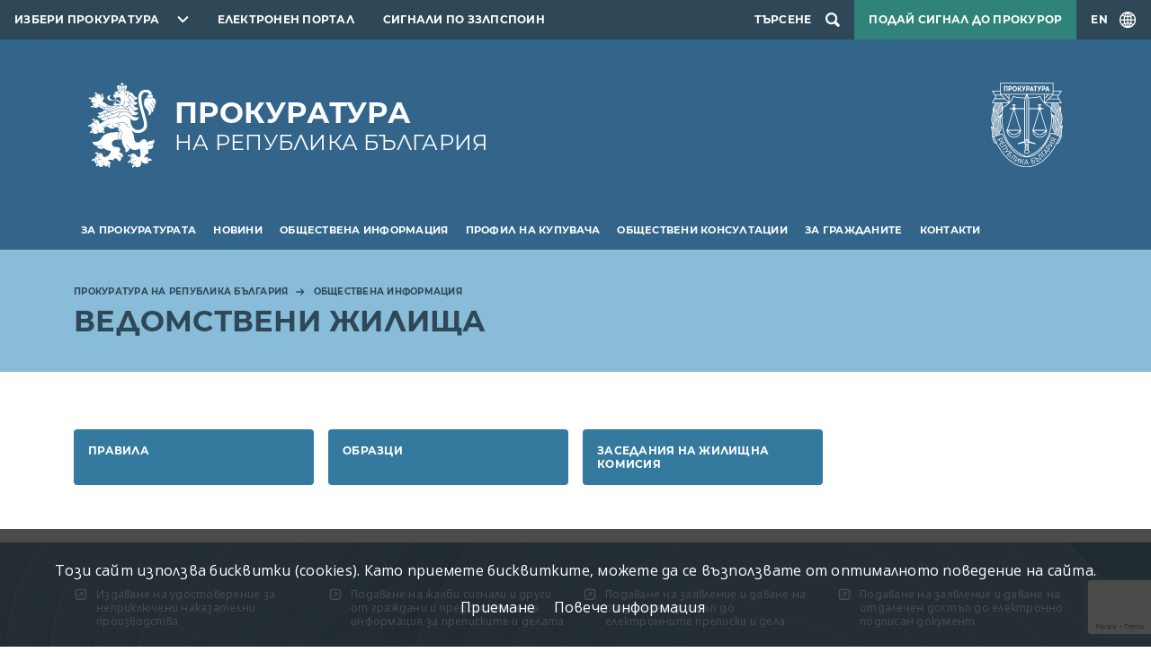

--- FILE ---
content_type: text/html; charset=utf-8
request_url: https://www.google.com/recaptcha/api2/anchor?ar=1&k=6Lc8i6sZAAAAABbGnhrmD_E2yVw4vMWuizJ0S4Sy&co=aHR0cHM6Ly9wcmIuYmc6NDQz&hl=en&v=PoyoqOPhxBO7pBk68S4YbpHZ&size=invisible&anchor-ms=20000&execute-ms=30000&cb=chdf68dxqlu3
body_size: 48973
content:
<!DOCTYPE HTML><html dir="ltr" lang="en"><head><meta http-equiv="Content-Type" content="text/html; charset=UTF-8">
<meta http-equiv="X-UA-Compatible" content="IE=edge">
<title>reCAPTCHA</title>
<style type="text/css">
/* cyrillic-ext */
@font-face {
  font-family: 'Roboto';
  font-style: normal;
  font-weight: 400;
  font-stretch: 100%;
  src: url(//fonts.gstatic.com/s/roboto/v48/KFO7CnqEu92Fr1ME7kSn66aGLdTylUAMa3GUBHMdazTgWw.woff2) format('woff2');
  unicode-range: U+0460-052F, U+1C80-1C8A, U+20B4, U+2DE0-2DFF, U+A640-A69F, U+FE2E-FE2F;
}
/* cyrillic */
@font-face {
  font-family: 'Roboto';
  font-style: normal;
  font-weight: 400;
  font-stretch: 100%;
  src: url(//fonts.gstatic.com/s/roboto/v48/KFO7CnqEu92Fr1ME7kSn66aGLdTylUAMa3iUBHMdazTgWw.woff2) format('woff2');
  unicode-range: U+0301, U+0400-045F, U+0490-0491, U+04B0-04B1, U+2116;
}
/* greek-ext */
@font-face {
  font-family: 'Roboto';
  font-style: normal;
  font-weight: 400;
  font-stretch: 100%;
  src: url(//fonts.gstatic.com/s/roboto/v48/KFO7CnqEu92Fr1ME7kSn66aGLdTylUAMa3CUBHMdazTgWw.woff2) format('woff2');
  unicode-range: U+1F00-1FFF;
}
/* greek */
@font-face {
  font-family: 'Roboto';
  font-style: normal;
  font-weight: 400;
  font-stretch: 100%;
  src: url(//fonts.gstatic.com/s/roboto/v48/KFO7CnqEu92Fr1ME7kSn66aGLdTylUAMa3-UBHMdazTgWw.woff2) format('woff2');
  unicode-range: U+0370-0377, U+037A-037F, U+0384-038A, U+038C, U+038E-03A1, U+03A3-03FF;
}
/* math */
@font-face {
  font-family: 'Roboto';
  font-style: normal;
  font-weight: 400;
  font-stretch: 100%;
  src: url(//fonts.gstatic.com/s/roboto/v48/KFO7CnqEu92Fr1ME7kSn66aGLdTylUAMawCUBHMdazTgWw.woff2) format('woff2');
  unicode-range: U+0302-0303, U+0305, U+0307-0308, U+0310, U+0312, U+0315, U+031A, U+0326-0327, U+032C, U+032F-0330, U+0332-0333, U+0338, U+033A, U+0346, U+034D, U+0391-03A1, U+03A3-03A9, U+03B1-03C9, U+03D1, U+03D5-03D6, U+03F0-03F1, U+03F4-03F5, U+2016-2017, U+2034-2038, U+203C, U+2040, U+2043, U+2047, U+2050, U+2057, U+205F, U+2070-2071, U+2074-208E, U+2090-209C, U+20D0-20DC, U+20E1, U+20E5-20EF, U+2100-2112, U+2114-2115, U+2117-2121, U+2123-214F, U+2190, U+2192, U+2194-21AE, U+21B0-21E5, U+21F1-21F2, U+21F4-2211, U+2213-2214, U+2216-22FF, U+2308-230B, U+2310, U+2319, U+231C-2321, U+2336-237A, U+237C, U+2395, U+239B-23B7, U+23D0, U+23DC-23E1, U+2474-2475, U+25AF, U+25B3, U+25B7, U+25BD, U+25C1, U+25CA, U+25CC, U+25FB, U+266D-266F, U+27C0-27FF, U+2900-2AFF, U+2B0E-2B11, U+2B30-2B4C, U+2BFE, U+3030, U+FF5B, U+FF5D, U+1D400-1D7FF, U+1EE00-1EEFF;
}
/* symbols */
@font-face {
  font-family: 'Roboto';
  font-style: normal;
  font-weight: 400;
  font-stretch: 100%;
  src: url(//fonts.gstatic.com/s/roboto/v48/KFO7CnqEu92Fr1ME7kSn66aGLdTylUAMaxKUBHMdazTgWw.woff2) format('woff2');
  unicode-range: U+0001-000C, U+000E-001F, U+007F-009F, U+20DD-20E0, U+20E2-20E4, U+2150-218F, U+2190, U+2192, U+2194-2199, U+21AF, U+21E6-21F0, U+21F3, U+2218-2219, U+2299, U+22C4-22C6, U+2300-243F, U+2440-244A, U+2460-24FF, U+25A0-27BF, U+2800-28FF, U+2921-2922, U+2981, U+29BF, U+29EB, U+2B00-2BFF, U+4DC0-4DFF, U+FFF9-FFFB, U+10140-1018E, U+10190-1019C, U+101A0, U+101D0-101FD, U+102E0-102FB, U+10E60-10E7E, U+1D2C0-1D2D3, U+1D2E0-1D37F, U+1F000-1F0FF, U+1F100-1F1AD, U+1F1E6-1F1FF, U+1F30D-1F30F, U+1F315, U+1F31C, U+1F31E, U+1F320-1F32C, U+1F336, U+1F378, U+1F37D, U+1F382, U+1F393-1F39F, U+1F3A7-1F3A8, U+1F3AC-1F3AF, U+1F3C2, U+1F3C4-1F3C6, U+1F3CA-1F3CE, U+1F3D4-1F3E0, U+1F3ED, U+1F3F1-1F3F3, U+1F3F5-1F3F7, U+1F408, U+1F415, U+1F41F, U+1F426, U+1F43F, U+1F441-1F442, U+1F444, U+1F446-1F449, U+1F44C-1F44E, U+1F453, U+1F46A, U+1F47D, U+1F4A3, U+1F4B0, U+1F4B3, U+1F4B9, U+1F4BB, U+1F4BF, U+1F4C8-1F4CB, U+1F4D6, U+1F4DA, U+1F4DF, U+1F4E3-1F4E6, U+1F4EA-1F4ED, U+1F4F7, U+1F4F9-1F4FB, U+1F4FD-1F4FE, U+1F503, U+1F507-1F50B, U+1F50D, U+1F512-1F513, U+1F53E-1F54A, U+1F54F-1F5FA, U+1F610, U+1F650-1F67F, U+1F687, U+1F68D, U+1F691, U+1F694, U+1F698, U+1F6AD, U+1F6B2, U+1F6B9-1F6BA, U+1F6BC, U+1F6C6-1F6CF, U+1F6D3-1F6D7, U+1F6E0-1F6EA, U+1F6F0-1F6F3, U+1F6F7-1F6FC, U+1F700-1F7FF, U+1F800-1F80B, U+1F810-1F847, U+1F850-1F859, U+1F860-1F887, U+1F890-1F8AD, U+1F8B0-1F8BB, U+1F8C0-1F8C1, U+1F900-1F90B, U+1F93B, U+1F946, U+1F984, U+1F996, U+1F9E9, U+1FA00-1FA6F, U+1FA70-1FA7C, U+1FA80-1FA89, U+1FA8F-1FAC6, U+1FACE-1FADC, U+1FADF-1FAE9, U+1FAF0-1FAF8, U+1FB00-1FBFF;
}
/* vietnamese */
@font-face {
  font-family: 'Roboto';
  font-style: normal;
  font-weight: 400;
  font-stretch: 100%;
  src: url(//fonts.gstatic.com/s/roboto/v48/KFO7CnqEu92Fr1ME7kSn66aGLdTylUAMa3OUBHMdazTgWw.woff2) format('woff2');
  unicode-range: U+0102-0103, U+0110-0111, U+0128-0129, U+0168-0169, U+01A0-01A1, U+01AF-01B0, U+0300-0301, U+0303-0304, U+0308-0309, U+0323, U+0329, U+1EA0-1EF9, U+20AB;
}
/* latin-ext */
@font-face {
  font-family: 'Roboto';
  font-style: normal;
  font-weight: 400;
  font-stretch: 100%;
  src: url(//fonts.gstatic.com/s/roboto/v48/KFO7CnqEu92Fr1ME7kSn66aGLdTylUAMa3KUBHMdazTgWw.woff2) format('woff2');
  unicode-range: U+0100-02BA, U+02BD-02C5, U+02C7-02CC, U+02CE-02D7, U+02DD-02FF, U+0304, U+0308, U+0329, U+1D00-1DBF, U+1E00-1E9F, U+1EF2-1EFF, U+2020, U+20A0-20AB, U+20AD-20C0, U+2113, U+2C60-2C7F, U+A720-A7FF;
}
/* latin */
@font-face {
  font-family: 'Roboto';
  font-style: normal;
  font-weight: 400;
  font-stretch: 100%;
  src: url(//fonts.gstatic.com/s/roboto/v48/KFO7CnqEu92Fr1ME7kSn66aGLdTylUAMa3yUBHMdazQ.woff2) format('woff2');
  unicode-range: U+0000-00FF, U+0131, U+0152-0153, U+02BB-02BC, U+02C6, U+02DA, U+02DC, U+0304, U+0308, U+0329, U+2000-206F, U+20AC, U+2122, U+2191, U+2193, U+2212, U+2215, U+FEFF, U+FFFD;
}
/* cyrillic-ext */
@font-face {
  font-family: 'Roboto';
  font-style: normal;
  font-weight: 500;
  font-stretch: 100%;
  src: url(//fonts.gstatic.com/s/roboto/v48/KFO7CnqEu92Fr1ME7kSn66aGLdTylUAMa3GUBHMdazTgWw.woff2) format('woff2');
  unicode-range: U+0460-052F, U+1C80-1C8A, U+20B4, U+2DE0-2DFF, U+A640-A69F, U+FE2E-FE2F;
}
/* cyrillic */
@font-face {
  font-family: 'Roboto';
  font-style: normal;
  font-weight: 500;
  font-stretch: 100%;
  src: url(//fonts.gstatic.com/s/roboto/v48/KFO7CnqEu92Fr1ME7kSn66aGLdTylUAMa3iUBHMdazTgWw.woff2) format('woff2');
  unicode-range: U+0301, U+0400-045F, U+0490-0491, U+04B0-04B1, U+2116;
}
/* greek-ext */
@font-face {
  font-family: 'Roboto';
  font-style: normal;
  font-weight: 500;
  font-stretch: 100%;
  src: url(//fonts.gstatic.com/s/roboto/v48/KFO7CnqEu92Fr1ME7kSn66aGLdTylUAMa3CUBHMdazTgWw.woff2) format('woff2');
  unicode-range: U+1F00-1FFF;
}
/* greek */
@font-face {
  font-family: 'Roboto';
  font-style: normal;
  font-weight: 500;
  font-stretch: 100%;
  src: url(//fonts.gstatic.com/s/roboto/v48/KFO7CnqEu92Fr1ME7kSn66aGLdTylUAMa3-UBHMdazTgWw.woff2) format('woff2');
  unicode-range: U+0370-0377, U+037A-037F, U+0384-038A, U+038C, U+038E-03A1, U+03A3-03FF;
}
/* math */
@font-face {
  font-family: 'Roboto';
  font-style: normal;
  font-weight: 500;
  font-stretch: 100%;
  src: url(//fonts.gstatic.com/s/roboto/v48/KFO7CnqEu92Fr1ME7kSn66aGLdTylUAMawCUBHMdazTgWw.woff2) format('woff2');
  unicode-range: U+0302-0303, U+0305, U+0307-0308, U+0310, U+0312, U+0315, U+031A, U+0326-0327, U+032C, U+032F-0330, U+0332-0333, U+0338, U+033A, U+0346, U+034D, U+0391-03A1, U+03A3-03A9, U+03B1-03C9, U+03D1, U+03D5-03D6, U+03F0-03F1, U+03F4-03F5, U+2016-2017, U+2034-2038, U+203C, U+2040, U+2043, U+2047, U+2050, U+2057, U+205F, U+2070-2071, U+2074-208E, U+2090-209C, U+20D0-20DC, U+20E1, U+20E5-20EF, U+2100-2112, U+2114-2115, U+2117-2121, U+2123-214F, U+2190, U+2192, U+2194-21AE, U+21B0-21E5, U+21F1-21F2, U+21F4-2211, U+2213-2214, U+2216-22FF, U+2308-230B, U+2310, U+2319, U+231C-2321, U+2336-237A, U+237C, U+2395, U+239B-23B7, U+23D0, U+23DC-23E1, U+2474-2475, U+25AF, U+25B3, U+25B7, U+25BD, U+25C1, U+25CA, U+25CC, U+25FB, U+266D-266F, U+27C0-27FF, U+2900-2AFF, U+2B0E-2B11, U+2B30-2B4C, U+2BFE, U+3030, U+FF5B, U+FF5D, U+1D400-1D7FF, U+1EE00-1EEFF;
}
/* symbols */
@font-face {
  font-family: 'Roboto';
  font-style: normal;
  font-weight: 500;
  font-stretch: 100%;
  src: url(//fonts.gstatic.com/s/roboto/v48/KFO7CnqEu92Fr1ME7kSn66aGLdTylUAMaxKUBHMdazTgWw.woff2) format('woff2');
  unicode-range: U+0001-000C, U+000E-001F, U+007F-009F, U+20DD-20E0, U+20E2-20E4, U+2150-218F, U+2190, U+2192, U+2194-2199, U+21AF, U+21E6-21F0, U+21F3, U+2218-2219, U+2299, U+22C4-22C6, U+2300-243F, U+2440-244A, U+2460-24FF, U+25A0-27BF, U+2800-28FF, U+2921-2922, U+2981, U+29BF, U+29EB, U+2B00-2BFF, U+4DC0-4DFF, U+FFF9-FFFB, U+10140-1018E, U+10190-1019C, U+101A0, U+101D0-101FD, U+102E0-102FB, U+10E60-10E7E, U+1D2C0-1D2D3, U+1D2E0-1D37F, U+1F000-1F0FF, U+1F100-1F1AD, U+1F1E6-1F1FF, U+1F30D-1F30F, U+1F315, U+1F31C, U+1F31E, U+1F320-1F32C, U+1F336, U+1F378, U+1F37D, U+1F382, U+1F393-1F39F, U+1F3A7-1F3A8, U+1F3AC-1F3AF, U+1F3C2, U+1F3C4-1F3C6, U+1F3CA-1F3CE, U+1F3D4-1F3E0, U+1F3ED, U+1F3F1-1F3F3, U+1F3F5-1F3F7, U+1F408, U+1F415, U+1F41F, U+1F426, U+1F43F, U+1F441-1F442, U+1F444, U+1F446-1F449, U+1F44C-1F44E, U+1F453, U+1F46A, U+1F47D, U+1F4A3, U+1F4B0, U+1F4B3, U+1F4B9, U+1F4BB, U+1F4BF, U+1F4C8-1F4CB, U+1F4D6, U+1F4DA, U+1F4DF, U+1F4E3-1F4E6, U+1F4EA-1F4ED, U+1F4F7, U+1F4F9-1F4FB, U+1F4FD-1F4FE, U+1F503, U+1F507-1F50B, U+1F50D, U+1F512-1F513, U+1F53E-1F54A, U+1F54F-1F5FA, U+1F610, U+1F650-1F67F, U+1F687, U+1F68D, U+1F691, U+1F694, U+1F698, U+1F6AD, U+1F6B2, U+1F6B9-1F6BA, U+1F6BC, U+1F6C6-1F6CF, U+1F6D3-1F6D7, U+1F6E0-1F6EA, U+1F6F0-1F6F3, U+1F6F7-1F6FC, U+1F700-1F7FF, U+1F800-1F80B, U+1F810-1F847, U+1F850-1F859, U+1F860-1F887, U+1F890-1F8AD, U+1F8B0-1F8BB, U+1F8C0-1F8C1, U+1F900-1F90B, U+1F93B, U+1F946, U+1F984, U+1F996, U+1F9E9, U+1FA00-1FA6F, U+1FA70-1FA7C, U+1FA80-1FA89, U+1FA8F-1FAC6, U+1FACE-1FADC, U+1FADF-1FAE9, U+1FAF0-1FAF8, U+1FB00-1FBFF;
}
/* vietnamese */
@font-face {
  font-family: 'Roboto';
  font-style: normal;
  font-weight: 500;
  font-stretch: 100%;
  src: url(//fonts.gstatic.com/s/roboto/v48/KFO7CnqEu92Fr1ME7kSn66aGLdTylUAMa3OUBHMdazTgWw.woff2) format('woff2');
  unicode-range: U+0102-0103, U+0110-0111, U+0128-0129, U+0168-0169, U+01A0-01A1, U+01AF-01B0, U+0300-0301, U+0303-0304, U+0308-0309, U+0323, U+0329, U+1EA0-1EF9, U+20AB;
}
/* latin-ext */
@font-face {
  font-family: 'Roboto';
  font-style: normal;
  font-weight: 500;
  font-stretch: 100%;
  src: url(//fonts.gstatic.com/s/roboto/v48/KFO7CnqEu92Fr1ME7kSn66aGLdTylUAMa3KUBHMdazTgWw.woff2) format('woff2');
  unicode-range: U+0100-02BA, U+02BD-02C5, U+02C7-02CC, U+02CE-02D7, U+02DD-02FF, U+0304, U+0308, U+0329, U+1D00-1DBF, U+1E00-1E9F, U+1EF2-1EFF, U+2020, U+20A0-20AB, U+20AD-20C0, U+2113, U+2C60-2C7F, U+A720-A7FF;
}
/* latin */
@font-face {
  font-family: 'Roboto';
  font-style: normal;
  font-weight: 500;
  font-stretch: 100%;
  src: url(//fonts.gstatic.com/s/roboto/v48/KFO7CnqEu92Fr1ME7kSn66aGLdTylUAMa3yUBHMdazQ.woff2) format('woff2');
  unicode-range: U+0000-00FF, U+0131, U+0152-0153, U+02BB-02BC, U+02C6, U+02DA, U+02DC, U+0304, U+0308, U+0329, U+2000-206F, U+20AC, U+2122, U+2191, U+2193, U+2212, U+2215, U+FEFF, U+FFFD;
}
/* cyrillic-ext */
@font-face {
  font-family: 'Roboto';
  font-style: normal;
  font-weight: 900;
  font-stretch: 100%;
  src: url(//fonts.gstatic.com/s/roboto/v48/KFO7CnqEu92Fr1ME7kSn66aGLdTylUAMa3GUBHMdazTgWw.woff2) format('woff2');
  unicode-range: U+0460-052F, U+1C80-1C8A, U+20B4, U+2DE0-2DFF, U+A640-A69F, U+FE2E-FE2F;
}
/* cyrillic */
@font-face {
  font-family: 'Roboto';
  font-style: normal;
  font-weight: 900;
  font-stretch: 100%;
  src: url(//fonts.gstatic.com/s/roboto/v48/KFO7CnqEu92Fr1ME7kSn66aGLdTylUAMa3iUBHMdazTgWw.woff2) format('woff2');
  unicode-range: U+0301, U+0400-045F, U+0490-0491, U+04B0-04B1, U+2116;
}
/* greek-ext */
@font-face {
  font-family: 'Roboto';
  font-style: normal;
  font-weight: 900;
  font-stretch: 100%;
  src: url(//fonts.gstatic.com/s/roboto/v48/KFO7CnqEu92Fr1ME7kSn66aGLdTylUAMa3CUBHMdazTgWw.woff2) format('woff2');
  unicode-range: U+1F00-1FFF;
}
/* greek */
@font-face {
  font-family: 'Roboto';
  font-style: normal;
  font-weight: 900;
  font-stretch: 100%;
  src: url(//fonts.gstatic.com/s/roboto/v48/KFO7CnqEu92Fr1ME7kSn66aGLdTylUAMa3-UBHMdazTgWw.woff2) format('woff2');
  unicode-range: U+0370-0377, U+037A-037F, U+0384-038A, U+038C, U+038E-03A1, U+03A3-03FF;
}
/* math */
@font-face {
  font-family: 'Roboto';
  font-style: normal;
  font-weight: 900;
  font-stretch: 100%;
  src: url(//fonts.gstatic.com/s/roboto/v48/KFO7CnqEu92Fr1ME7kSn66aGLdTylUAMawCUBHMdazTgWw.woff2) format('woff2');
  unicode-range: U+0302-0303, U+0305, U+0307-0308, U+0310, U+0312, U+0315, U+031A, U+0326-0327, U+032C, U+032F-0330, U+0332-0333, U+0338, U+033A, U+0346, U+034D, U+0391-03A1, U+03A3-03A9, U+03B1-03C9, U+03D1, U+03D5-03D6, U+03F0-03F1, U+03F4-03F5, U+2016-2017, U+2034-2038, U+203C, U+2040, U+2043, U+2047, U+2050, U+2057, U+205F, U+2070-2071, U+2074-208E, U+2090-209C, U+20D0-20DC, U+20E1, U+20E5-20EF, U+2100-2112, U+2114-2115, U+2117-2121, U+2123-214F, U+2190, U+2192, U+2194-21AE, U+21B0-21E5, U+21F1-21F2, U+21F4-2211, U+2213-2214, U+2216-22FF, U+2308-230B, U+2310, U+2319, U+231C-2321, U+2336-237A, U+237C, U+2395, U+239B-23B7, U+23D0, U+23DC-23E1, U+2474-2475, U+25AF, U+25B3, U+25B7, U+25BD, U+25C1, U+25CA, U+25CC, U+25FB, U+266D-266F, U+27C0-27FF, U+2900-2AFF, U+2B0E-2B11, U+2B30-2B4C, U+2BFE, U+3030, U+FF5B, U+FF5D, U+1D400-1D7FF, U+1EE00-1EEFF;
}
/* symbols */
@font-face {
  font-family: 'Roboto';
  font-style: normal;
  font-weight: 900;
  font-stretch: 100%;
  src: url(//fonts.gstatic.com/s/roboto/v48/KFO7CnqEu92Fr1ME7kSn66aGLdTylUAMaxKUBHMdazTgWw.woff2) format('woff2');
  unicode-range: U+0001-000C, U+000E-001F, U+007F-009F, U+20DD-20E0, U+20E2-20E4, U+2150-218F, U+2190, U+2192, U+2194-2199, U+21AF, U+21E6-21F0, U+21F3, U+2218-2219, U+2299, U+22C4-22C6, U+2300-243F, U+2440-244A, U+2460-24FF, U+25A0-27BF, U+2800-28FF, U+2921-2922, U+2981, U+29BF, U+29EB, U+2B00-2BFF, U+4DC0-4DFF, U+FFF9-FFFB, U+10140-1018E, U+10190-1019C, U+101A0, U+101D0-101FD, U+102E0-102FB, U+10E60-10E7E, U+1D2C0-1D2D3, U+1D2E0-1D37F, U+1F000-1F0FF, U+1F100-1F1AD, U+1F1E6-1F1FF, U+1F30D-1F30F, U+1F315, U+1F31C, U+1F31E, U+1F320-1F32C, U+1F336, U+1F378, U+1F37D, U+1F382, U+1F393-1F39F, U+1F3A7-1F3A8, U+1F3AC-1F3AF, U+1F3C2, U+1F3C4-1F3C6, U+1F3CA-1F3CE, U+1F3D4-1F3E0, U+1F3ED, U+1F3F1-1F3F3, U+1F3F5-1F3F7, U+1F408, U+1F415, U+1F41F, U+1F426, U+1F43F, U+1F441-1F442, U+1F444, U+1F446-1F449, U+1F44C-1F44E, U+1F453, U+1F46A, U+1F47D, U+1F4A3, U+1F4B0, U+1F4B3, U+1F4B9, U+1F4BB, U+1F4BF, U+1F4C8-1F4CB, U+1F4D6, U+1F4DA, U+1F4DF, U+1F4E3-1F4E6, U+1F4EA-1F4ED, U+1F4F7, U+1F4F9-1F4FB, U+1F4FD-1F4FE, U+1F503, U+1F507-1F50B, U+1F50D, U+1F512-1F513, U+1F53E-1F54A, U+1F54F-1F5FA, U+1F610, U+1F650-1F67F, U+1F687, U+1F68D, U+1F691, U+1F694, U+1F698, U+1F6AD, U+1F6B2, U+1F6B9-1F6BA, U+1F6BC, U+1F6C6-1F6CF, U+1F6D3-1F6D7, U+1F6E0-1F6EA, U+1F6F0-1F6F3, U+1F6F7-1F6FC, U+1F700-1F7FF, U+1F800-1F80B, U+1F810-1F847, U+1F850-1F859, U+1F860-1F887, U+1F890-1F8AD, U+1F8B0-1F8BB, U+1F8C0-1F8C1, U+1F900-1F90B, U+1F93B, U+1F946, U+1F984, U+1F996, U+1F9E9, U+1FA00-1FA6F, U+1FA70-1FA7C, U+1FA80-1FA89, U+1FA8F-1FAC6, U+1FACE-1FADC, U+1FADF-1FAE9, U+1FAF0-1FAF8, U+1FB00-1FBFF;
}
/* vietnamese */
@font-face {
  font-family: 'Roboto';
  font-style: normal;
  font-weight: 900;
  font-stretch: 100%;
  src: url(//fonts.gstatic.com/s/roboto/v48/KFO7CnqEu92Fr1ME7kSn66aGLdTylUAMa3OUBHMdazTgWw.woff2) format('woff2');
  unicode-range: U+0102-0103, U+0110-0111, U+0128-0129, U+0168-0169, U+01A0-01A1, U+01AF-01B0, U+0300-0301, U+0303-0304, U+0308-0309, U+0323, U+0329, U+1EA0-1EF9, U+20AB;
}
/* latin-ext */
@font-face {
  font-family: 'Roboto';
  font-style: normal;
  font-weight: 900;
  font-stretch: 100%;
  src: url(//fonts.gstatic.com/s/roboto/v48/KFO7CnqEu92Fr1ME7kSn66aGLdTylUAMa3KUBHMdazTgWw.woff2) format('woff2');
  unicode-range: U+0100-02BA, U+02BD-02C5, U+02C7-02CC, U+02CE-02D7, U+02DD-02FF, U+0304, U+0308, U+0329, U+1D00-1DBF, U+1E00-1E9F, U+1EF2-1EFF, U+2020, U+20A0-20AB, U+20AD-20C0, U+2113, U+2C60-2C7F, U+A720-A7FF;
}
/* latin */
@font-face {
  font-family: 'Roboto';
  font-style: normal;
  font-weight: 900;
  font-stretch: 100%;
  src: url(//fonts.gstatic.com/s/roboto/v48/KFO7CnqEu92Fr1ME7kSn66aGLdTylUAMa3yUBHMdazQ.woff2) format('woff2');
  unicode-range: U+0000-00FF, U+0131, U+0152-0153, U+02BB-02BC, U+02C6, U+02DA, U+02DC, U+0304, U+0308, U+0329, U+2000-206F, U+20AC, U+2122, U+2191, U+2193, U+2212, U+2215, U+FEFF, U+FFFD;
}

</style>
<link rel="stylesheet" type="text/css" href="https://www.gstatic.com/recaptcha/releases/PoyoqOPhxBO7pBk68S4YbpHZ/styles__ltr.css">
<script nonce="x69wMIC28OOT2VKHNnaZEA" type="text/javascript">window['__recaptcha_api'] = 'https://www.google.com/recaptcha/api2/';</script>
<script type="text/javascript" src="https://www.gstatic.com/recaptcha/releases/PoyoqOPhxBO7pBk68S4YbpHZ/recaptcha__en.js" nonce="x69wMIC28OOT2VKHNnaZEA">
      
    </script></head>
<body><div id="rc-anchor-alert" class="rc-anchor-alert"></div>
<input type="hidden" id="recaptcha-token" value="[base64]">
<script type="text/javascript" nonce="x69wMIC28OOT2VKHNnaZEA">
      recaptcha.anchor.Main.init("[\x22ainput\x22,[\x22bgdata\x22,\x22\x22,\[base64]/[base64]/[base64]/[base64]/[base64]/[base64]/[base64]/[base64]/[base64]/[base64]\\u003d\x22,\[base64]\\u003d\x22,\x22ZMOLw7fCvBDCm8Ktw5vCiTnCthoTw7/Do8KffMKKw6LCqsKew7fCpUvDtBwbMcOiF3nCgGvDh3MJDMKjMD8Iw7VUGhFVO8OVwobCgcKkccKFw7/[base64]/Drx88Bx3Cl8KbwoRlOsKwbEPDpcKZKFh6wo11w5jDgEXCoklANRTCl8KuG8K+woUITjBgFTsKf8Kkw4R/JsOVD8KHWzJ8w5rDi8KLwpEsBGrCkyvCv8KlPD9hTsKXBwXCj1zCs3l4cxUpw77CjMKnwonCk1/DusO1woIkI8Khw63CsHzChMKfTMKXw58WE8Kdwq/[base64]/DggbCu0zDmjMQDcKiwroFwqoPw4N5bsOdV8OswoHDkcO/[base64]/DuhbDhMOSwrbDucO5w7LDgh3Dlw8sw4HCkRbDqVU9w6TCo8K+Z8KZw6HDvcO2w483wrFsw5/[base64]/w4ohfgtTw4sFWMOkw44bwrDCgcKsw7I7wrvDrMO5asO2AsKoS8KXw6nDl8OYwoItdxw7ZVIXMsKww57DtcKhwrDCuMO7w596wqkZDlYdfQTCkjl3w6IWA8OjwpPClzXDj8KnZAHCgcKSwovCicKEKMOBw7vDo8Onw7PCokDCtXIowo/[base64]/w6/CqFs7w7/Ch8Kvw6V7w7xXwqfClMKWwrDCuMO8PXHDlcKawpF0w6Z9wrBlw7cUV8KhXcOaw7ohw6ckFCjCrEXClsKCZsOwUSEZwpIGJMKMai3Cjx4vQMOMCcKlT8K/Y8Kow4HDsMKdw5DCuMKSFMOlRcO8w6XCkXYXwprDujXDicKbQ3vCslIeKcOxRcO+wq3CjAM3S8KwAMOawoISYsOEdEYFUQDCigVNwr7DkMK9w7ZIwpkGHXh7Ww/[base64]/CsMOCw4U4aRVBwp5FJHTCrcO4wrXCtMK0wqEHw5o7AlRCFyp1bQJXw45twrLCicKFw5XCqQjDk8KVw7DDlWBDwolqwpRpwpfCinnDh8KOw67DocKyw5jCvFoIVsKaVMOKw48OJMKJwoHDsMKQGsObQsKNwq/Crnopw4EIw7/DgcKHM8OuCm/CksOYwp9/wqnDmcO5woPDsXYCw7jDk8O/w40hwo3Cm1FPwqpbKcO2wonDg8KzOBrDlsOOwoNKVMOZQ8ORwqHDg1LDoC4Ywp/DsFNew4tVPsKqwoM2OcKeZsOhA2FTw6hDYcO2eMKoH8KKe8K0WMKDSBxlwrVgwqLCksOuwqXCi8OqFcOkZMKGdsK0wpDDqyEOP8OFMsKmFcKAwrE0w53Dg0LCqCl3wrZ0QlHDjXRBcmzCgcK8w5g8woonLMOrR8K4w6XClsK/[base64]/DilvDocKGwqg9TcK+cVHClV5tHhPCncKFwosqwrQ0RcOUwo1+wrrCm8OWw4szwpjDhsKDwqrCmHnDhwkCwr/[base64]/Dq2tRwq3DtsOMZ3cwwo3CkgvDuDkPWMOSQmdbPSQ4E8KufEVGAcOYNMOFUB/CncKXaSLDpcOqw4V7Q2fChcKNwrfDmUPDiWLDqXdewqTClMKrNsOMRsKjYx/DscOfZsKXwqDCnRDClCp3wrLCvMKww5/CnXHDqTvDmcKOM8KFRmlaGcK5w7PDs8Kmwrocw4DDmsOcdsOxw75ow50pcC/DksKWw5U/Dj5uwpp+JBnCrTnDtSzCsix+w7c4e8Kpw7zDnBdLwqBqLl/[base64]/NGQswoovR1YFFyrDkAYgwo3DiClTwqdyFDlHNsOAHcK6wrMhGsKQDRw4wr0ObsOowp9xaMOrw5xqw4EuWyvDp8Omw5whMcK5w5F/aMO/[base64]/[base64]/[base64]/w4/DniNSw7tAKcKSw74oAkHDnwhKBUpEw5wQwqQmZcOIFghbKcKed0TDqGgoP8KEw6MBw5DCisOpdcKhw4XDmMKawpE1CDXCpsK+wo/CpWTCmSgHwpcQwrNtw7/DlXLCgcONJsKfw70yP8KxTcKEwqd1GMOYw40bw7DDl8KswrDCsC3CgWxhdsOcwrwRCyvCusKEJMKwYsOCdXUxPErCk8OWdSAxTMObVcOSw6ptNGDDiiAJLBBvwoVBw4BsWcKfUcKVw6nDsWXChAcqVkXCuw/CpsOjXsKreQ81w7ILRxjCjkhrwqcxw6DDqcKyaG3Cs1TDpcKgScKVXMOFw4Isf8O4PcKsa2PDui1/FcOSw4zDjygMwpbDpcOyccKeaMKuJ2xDw696w4xJw6k4fXEdfBPCpADDlsK3UGkHwo/CqMK1wrTDgyNlw6Arwq/DgE7DiTIiwqzCjsOuCsOvFcKRw7pXVMKvwrUUw6DCicKOMEcBa8O0c8Knw4nDtyEzw4kowpnCrU3DtEtTeMKCw5ISw5AkImLDmsOjCXfDoXtLbsKiE3vCukHCtnnDuTpNOsKbN8Kqw7vDm8Klw4LDuMOzZ8KLw7DClG7Dn3/[base64]/[base64]/Dl8OmXMK2w5YqdigbAG53SMOBXUrCrcOVRcORw7/DuMOAD8Ofw6ROw5TCmcKhw6Ejw5MnH8OGKCBVw4pdXsOPw5lRwp4/wpDDmsKkwrnCshXDnsKAbcKFFFV1ck5dFMOIYcOBwolGw6jDg8KZwr/Cn8KGw5vCiCpIXBZhEQ1AYwtmwofCvMK5IMKedxzCuDjDuMKGw6rCo0TCpsKhw5J/CjnCm1BBwqADEsOSw4MVwq1CM0vDlMOYDcOtwrtgYzNDw4vCqcOQRCvCnMOjwqHDnFXDoMKfMH4ZwrtDw4YaMcKUwqxdegHCvhtiw51cRMOmXX7CvnnCiC/Ci35mOMKsKsKjXcOoYMO4ZsOew5EnenVQHR3Cv8K0SCvDv8K4w7fDlRDCjcOIw4pSayvDpEzCkXF6w5IiasKQHsO/wrt8QXwGZ8KRwoohA8OtfkLDhHrCuUAlUigcZMOjwoQkesK0wptkwrVxw4jCo1Jsw5x8WBzDvMKxcMOWBFnDlDlwK3bDn0bCgMOHccOZNjsOQ2bDuMOlwq7DoC/ChBs/wo/[base64]/OsOswpUhw7rDs8OIw5TDq09rA8OUMwHCpHDCqAPCj0jDiiwhwqEwRsKDw4rDscOvwrwXOBTCsk9saATCj8OWbcODQTVAw6UFXcOmVsOWwpXClcOEVgzDgMKCwqjDsC0/wrTCoMOCC8OvUcOCLWDCq8OpTsKHcRZew5MRwq7DisOwIsOcZcOmwqPCuWHCp3QEw6TDtkHDsWdKwpvCuxIgw6hReEEZw6VFw4dQGwXDuQ3CuMK/w4rCmXzDsMKCDsOzRGpXEcOPEcOFwrjCr1bDnMOcHsKCbT3CgcKVwp7DtcOzIiLCgsO4WsK7wqEGwo7DlMOaw4vDpcOVEWjCjgTDicO1w4sYwoHCq8KkPjApBXNGwrHCrE9FdjXCh15Lw4/DrsK+w70KBcOKw4lLwpRdwqkgSjPClcKJwptcTMKmwoUBacKawoFBwpXCqyNgZsOawqTCi8OLw6NYwrDDhB/DkH9fDh4gAxXDmsKiw4Bvd282wq3DmMK3w7zCgFrDmsO6Xn5iwq7DtlFyRsO2wojCpsOeccK8WsOIwqjDogxsRi/ClkXDpcO4wpDDr3fCqsO/IT3DicKgw5MZYWzCj0PDuQ3CvgrCjSs2w4HDlXlHQAcBDMKTbRgTdyHCj8OIZ0ELXMOrCMO+wqksw7tLcMKnZW04wovCmMK0LTbDu8KPCcKWw5VLwpsUQjgdwqrCkArDth9hwqttw4oHAMOJwrVyNAHCkMKRQ0ISw5XCq8OZw4vDocKzw7bDnm7CgwvCkEDCujbDqsK/BzPCoFdvDcK1woMpwqvCrVnCiMKrJGDCph3Dr8O4AMKsGsKuwqvCrnciw4gTwpctKMKrwptUwqzDnWrDiMOoTSjCjVoYf8OMTybCnVcCBG17WsKvwpvDuMO/[base64]/wqo+b8KwwqB1wogmFcOQUknDp8Ohwr1Cw6/CiMOvVcKpwohJFMKWd2fCpFzCiU3DmH13w7VYRS9xZRfDpih1MsO9wrMcw6nDoMKEw6jCqQlFcMKJbMOOcUBQM8Kyw544wqTChAhwwpVpw5J4wpjCkzhcJwptQ8KOwprCqRTCkMK3wqvCqTHChXzDmkUywqvDtyAGwo7DoGpaZ8K3BBMLFMKXBsORDC/[base64]/[base64]/w7HCkjlkwozDkcKfHsOow7Y2DsOVw7vCmioHJkM7w7UfbGDDmXdDw7zCksO8wqgswovCiMOBwpnCrsODN23CjzXCvQDDnsK9w59CcsKcYMKOwoFcECTCr0LCkHcWwrtcGTrCq8KFw77DqBwDWDsHwohDwrlkwqlOOCnDnnnDuR1Lwrlgw4EHw75+w4rDjETDnsKwwp/Dp8KrahQgw5/DgCzDjcKMwqfCiyHDvE0sRztFw5fDrUzDlC5wccKuW8Kuw7VrP8OFw5HDrcOtPsOFKG1+NSVcS8KDX8K6wq9haljCs8Ovwrs3CiFYw60KShLCoFvDkH0ZwpvDnMOaNBHCljwNbsOsG8Ozw7LDkwUVw6plw6PCoTBIAMOgwo/Cq8OIwrfDiMOjwql0P8KywoMIwqXDlEcpcmscIMKmwr/[base64]/CqHNVwpDCgg/[base64]/ViLCsUAUw7/[base64]/Cu31jw7/Cl1jCscK6QcKRHsKew40hF8OkHMKzw7AubMOlw73DtsO5fEQ/[base64]/DsMOqwoNHw7LDuFTCryrDgsKHPGPDmUoCHHNVfVYtwoBUw6zCt2DChcKzwr/Cq3sxw73DvH8xwq3CiycffRnCkG7DocO9wqUsw5nCg8Osw7jDpsKTw7Z5RDFNLsKWG3Ezw4nDgcO+NcOQB8OvP8KzwqnCi3o8BcOCScOvwo1Iw4HDkyzDgxLDo8Ksw6fCvGNCGcKIDEhSDQzDjcO5w6kXw7HCvsO3OnPCiTdAMsO8w7gDw7x1w7A5wq/[base64]/Cux/CksKuZcKtC8OqwrhxCsKBw5Vhc8K1wosyasOnw5VLfHZLfWXCt8OdAC3CjwHDg3XDhyXDnBR0NcKoYRNXw63DrMKpw4NCw6dUDMOaeTbDpQ7CtsK3w5BHWUbDnsOuw6s7YMO5wqXDqcK0TMKTwo7CuSopwonDlld8f8O8wqnCs8KJD8K/LMKOwpUcSMOew4VBZMOxw6PClTrChsOeGnnCusKke8OwK8Ofw7XDvcONMjnDncO8w5rCi8KMdMKgwonDs8OYw4tZw4I9STMrw4daaksqQAfDrGTDnsOYAcKAOMO6w5sICMOFB8KWw6Iiw7jCkMKkw5nDjBHDtMOYRcO3PxdVOi/Do8OwQ8Oow6fCjsOtwo4pw7TDp05kBlPDhjcSWGkJO1k8w6MzDMK/wr1yEkbCrC/DkcKHwr1WwrJwEsOZMEvDgAk1UsKdcABAw6XCqMOIcsK5YH9Uw5lZJFPDlMOiTALDqTRvwpTCgMKsw7dgw7/[base64]/[base64]/DvMO1K8OeETHCnMO7w67DpSLCtsKzSBg3w7RyHhrCm34swoVGIcOawqZuCMK/[base64]/[base64]/w6HCpQQFwp7CiGLCvMKkwq0Mw5QsRcOuDwdiwoHDrT/Ci1nDlQ7DnH7CpcKxLnp8wpcMwprCpBjCmcOsw4kiwol2PMOPwrHDkMKUwofCuTg2wqvDscOtHiIXwoPCrAhsdlZTw5XCimo7M27DkwzCj2zCpcOAwpjDhUHDg1bDvMK9FHx+wrrDg8KRwqfDgMO/VcKRwokZFzrCnRkUwofDs3s9VMK3b8K3UkfClcOHPcOVfsKmwqxlw5zClHHCrMKlV8Kff8OLwokmMMK4w6BGwpPDmsOHcnQDf8K9w49Sc8K8akTDrcOmwqp9XcOaw6HCoC/CpkMewrYvwo9fSMKafMKmECfDvFhJWcKsw47DkcK1wqnDnMK8w5vDpw3Co2HCjMKewobChMKlw73ClADDo8K3LcObUEbDn8OWwq3DksOBwqjDncKCwrMTZsKkwrlmRSUmwrUkwqkCF8O4wpDDt1nCjsKww4nCjcOkCF9Jwq4Gwr/Cr8KPw7kUE8KyP1LDqcOlwp7Ds8OawoDCrwbDnSDCnMOWw4zDpMOjwq4owowdFcO/wplWwoxwAcOzwroSU8Kcw4pUScKowqtlwrtcw47CkDTDjSzCpC/CmcOcNcKHwpBNw6/DkcOyFcKfHS4xVsKuZSBnU8O7OcKSasOpM8OFwoTDmGzDn8KRwoTChzDDriN3XAbCpSQ8w4xsw5MZwo3CuQLDsCPDg8KXFMOaw7RNwqLDqMKgw53Dp1R5b8KtY8K/w5vCkMOECh9DHF3CsVAPwq7DtH1iw73Cp1PCuFBRw5gpJkLCksKowoEtw73DjGRIA8KZIsK/[base64]/DjEXDoMOxwpwUTU/Cg8OIQSJkwpTDr8K4w556w7TCrzMYwo0MwrFPTF7Dj1gjw7LDhsOUJMKkw5UfIQVuMjfDmsKxKWfCh8OfHm5dwprCsVRNw5DClMKTR8KIw6zDr8KpD1d3dsK0w6MbAMObWEImPMOZw6PCjMOHw5vCjMKnMMKHwpEVAsKwwrvDig/[base64]/w7sKwqtcwpLDocKpw7w8N8KEDcKawpHDq3jCki3DhCdOARx/RTbCocOPB8KwDTlWElLCl3FFETM9w7A4f3XDsyoUOFzCqTUqwrpxwpwiHsOIZ8OSw5fDo8O1GsOhw6wnSgUdf8ONwo/[base64]/CpMOEwodbwqnDjMOdJA5AUSQNIMKbw5/[base64]/[base64]/DrcKtwpbCsMOhEcKNw7vDvsOUwpgFSSrCssKmw7PCvcO+L3/Cs8O/w4PDncKCDVDDpwAAwo5XIMKMwqHDnQRnwrwlVMOIc3gCZFp6wobDsFoyNcOlQ8KxBj8UfWV7NMOpw4rCoMK4LMKQPz82B0HDuX9Kfg/DsMKWwq3CqxvDr2fDvMKJw6bDtCrDrSTCjMO1EMKqY8KIwp7Cp8OAP8KJesOnw5vCmHPCuEfChkAHw4nCk8OmCjJewrDDrFp9w70aw6powrtcXnIXwosQw5pPfQhJa2fDgHLCgcOuZTwvwoMCRVnCni1lBsKbGcKzw6/CvS/CucKqwr/CgcO9IMOlRCDCvgxhw7bDoUzDucOaw5o2wojDtcKmETzDtAgSwozDtTxARhDDisOGwqcMwofDvDZbPsK3w6xvwqnDsMKYw6fDqHcHwpTCtsKuwpEow6V+KMK5w7rCj8KAYcOYCMK6w73CusO8w4oEw5LCk8KnwowuP8K7OsO5L8OXwq/Co2HCnMOUCDHDklPCsn8fwpnDjsO0IcO8wpcTwqU2IHIcwpIHKcOCw4A1EXkpwoMMwpbDiUrCs8K6DkQyw7bCsHBGJsOuw7HDnsOEw6fCo1zDrsOCSRBbw6rDiDEhYcORwr4fw5bCtcOcw40/[base64]/UXzCr8OsZFMqw67CsmAcX8OZdxLClTDCtTQeCsOyYifDhMOgw4XCvnsMw5DDsShIYMOqLgJ+R1jClsOxwp0VWW/Cj8Oywp3DhsK9w7gQw5bCucKAwprCjiDDrMK7wq3DtG/CqMOow5/[base64]/w4dJIsOSAmRgwrfDjMOww7DDmsK4bgPCvTDDqSXCgnzCscKLHsOwFgHDicOiKMKGw5daSgjDu3DDnh7CgwoVwoPCiBc6w67DtsKLwq5dwpdwL13Cs8KxwpsgGnQpWcKdwp/[base64]/DngM5NHjDs0UTw4Y8K8Otw41LWm3DocKxTVYWw798dcOxw4zDksKxI8KjUcKIw5/[base64]/Cpx7CnMKkVsK5w7TDg8OcdwjCvcKNw51+fMKVw63DuR7CmsKkNFHDs0HCujnDmFfDi8OOw5ZYw4XCohTCvQQCwo4BwoV0O8OaJcOww7hNw7t4wqHCjHvDi0Mtw7/[base64]/w7VYw77DnUIWOsO5wqhrw7h3A1Inw4vDjBTDpcKGwpDCtyHDl8O9w73DusOXV1EXH1VGGBcEPsO1w7jDtsKWw7xIAloQGcKswoQKWknCpH1cYgLDmD1VLXxxwprCpcKCIjJ6w4ZKw4BhwpLDlEDDscONEXjDmcOOw7RmwpQ9wp8mw63CvB1fIsK/ScKOw710w4whQcO9dykCD1DCuAvDqMO8wpfDpF1bw7zCkFvDrMKfLmHCmMO/bsObw6oDD2vChXxeRGvCqMKLScO4wqgcwrsOBih8w6rCncKTMsKAwoBcwrrCq8K/DMOdWDo3wo0ha8OVwovChBXCjsKzRMOgalDCqVFxLMOWwr0Aw67DmMOEMG1zLl5rwoRkwqgKPMKow40/woDDiU13wqXCkE1Kwp/ChxN4QcO5w6TDu8KRw6DCqzBXWEzCpcOCQRYJfcK+ECfClXPDo8OxdHzCpnAQPnLDlRHCuMO/wpbDs8OtL0zCkAobwqDDliAEwoLCpMK+wqBFwr/DuyN4fBrDssOWw7ZxCsKFwqTDqG7Di8OkQhjCj0NFwrPCjMKYw7g/wog3bMKZC1EMcsK2wrUnXMOrcsOjwrrCkcOhw5LDhjFLZcOTb8O6BgHCqkJKwosrwpQFZsObwq/CgyLCjmZ0V8KHU8Kjw6Y7GHUDLHgzdcK8wonCigPCkMOqwoPCsjUEKR4vbD5Gw5Yhw6nDgnF6wqrDpgnCqEXDv8OMBcO8NsKPwqNDazHDhMKsMF3Dn8OFwoTDsxDDr1Qzwq/Cpgw5wpvDpD/Dl8OLw4hAwqzDoMO2w7NpwrIjwqRTw5QXKMKVC8OfZETDvMK/O1sNfcKDw7ksw6PClFzCvgJUw5jCmcOywrZLKMKLDUfDncOdNMOwWwvDrnjDiMKVFQZGCjTDscOiRVPCtsKAwr3CmCrCkB/DksK/wqdxbh0KD8OhdVkFw4AYw6wwdsK8w70fdlbDo8KDw5rDlcKQJMOrwr1XAxTCpQrDgMK5WsOBwqHDuMK8wpPCkMOYwpnCiX1lw4kKWGHCuRUNWEnDvmfCg8Oiw6rCsHQNwqgtw64KwoFOa8OQFsKMFT/DssOrw514MmMAYMObdTg9f8OKw5twaMOqL8OBXMKQTy7DoUpzN8Kww4lJwoTDlcK1wpvDgMKOSgMcwqtDYMODwpDDncKqAsKkKsKJw7pbw6dKwr7DukDDvsKLEGI6U3fDvkfDiG8gWiB8Q0nDrRTDpQ7DtsO/[base64]/w7NYw78Dw59Cwqh6asOyBcOWWsOXPcOrMMOCwrTCqEzCuGXCrcKHwp3CusKrcmPDghMBwpXCp8OtwrfCiMKNKztmwqJpwpLDuHANK8ODw5rCphAQwrRwwrc3D8OowrvDqkAwbFdNHcK6IsK3wpQwQcO8B3LCkcKoPMOQTMOswqsiXcOGc8Kuw4EXah/[base64]/w6F2w6DDswvDnMO5b8O7ecOrAMKEc39ww6sVJ8OhAzLCiMO6UGHCq27Dj20Bb8Oewqs/wo0Dwqluw7taw5Fiw7xWDmgGwo8Iw7VXeRPDsMOfNMORVMKZPsKPfcOMU3/DtnQ0w4lSWQbChMO/[base64]/CqsKFw6oJw5UgH05GTcKzwog7w5oVwrkMSsKuwpcww61OMcO7A8OKw7sCwpDCkWzDicK7w6/DtcOwMCoge8OVTTfCi8KYwotDwp7Dm8ODOMK6wp7CtMOjwrsJH8KWw5V9XWDDjjMLIcKOwpbDs8K2w6VoAyLDhyHDuMKeR1DDu21RWMKlfzrDr8OpecOkM8ONw7JeH8O7w7/CtsOwwp7CsQ1dc1TDtz85wq0yw7w9GcKawqbCqMKyw6I1w4vCoyE+w4rCmMKtw6rDhHUBwqxZw4RIX8KFwpTCpn/ChADCnMOZW8K8w7rDgcKZUsOhw7DCicOXwrUcw51/cmLDrsKZDARawpbCt8Orwo3DrsKiwqt8woPDucOgwpYnw6TCisOvwpXDucOLUxcZYzbDmcKgM8KweCLDjikuNV7CqR1zw6TCvDfClMKRwrcNwp02f21ke8Kbw7AuPFtUwo/CtTA5wo3DrsOzcTdVwokiw5/DksKNAMO+w43Dv2FDw6vDmMO6NF/Cp8Kaw47CtxovJGZ0w7FVIMKjVQfClj7DqcOkAMOcGcKmwojDjxbCv8OSdcKOwrXDucK2JcKUwol3w5zDtydnLcKXwptFMjjCnjvCksKywozDmMKmw751wobDgkY/HsKZw6dxw70+w4dQwqXDvMOFM8Klw4bDosKBWz8VfArDphFkCsKKwo4EdG45SUfDpHrDkcKRw7wnFsKfw7VOf8Onw5/DlcKoWsK3wr1xwoRqwr7Ctk/CkgjDgsO1J8KlWMKhwo3DpUt4cmsbwoTCmMO6WMOxw7EZd8OaJijDg8KxwprCu0XCi8O1w4XCscOCDMKIKjROesK+Gy0Xw5NSw4DDmEhdwpZqw5AdWHrDuMKtw7k+PMKBwojDoT5Rc8Oyw4/[base64]/[base64]/DpD01DxdzbRtKUywHwo3Do3EoDMOZWcKgO2QZZcKRw5nDh0lvZW/[base64]/Dh3sow5BQw7HCh8OaBsKBw4fDsEllwpzCk8K0wo5rbi7CmMO6WcK2wo/CumzDrAEvwp13wqQbw5JneT7CiWIMwqHCocKVaMKHG2jCvsKOwo4fw4nDjHdvwrB+OCjCuU7Crj1vwr8Mw692w7h1MyDCvcKFwrAeFU0/W0gkPVRrT8KXWEY0woBKw4/CqcKqwqplHmkCw6AYPihuwpvDucK1F2HCp2xXSMKXSHZ8X8OEw4/DicOkwrwyCsKEUUceHMOAVsKQwocwesKYVSfCgcK8wrnDkMOOZsOobwDCm8Kqw5/CjzDDuMK4w5FUw6g3wpvDqsK/w4Y7MhxeHcKqwo0Ww6fDlVR/wr0WSsK8w5EswrgjNMOGV8KQw7DDlcK0TsKkwo8hw73Dl8KjEVMvDMKrMgbCm8OzwptDw6NTwpswwonDu8OlVcKIw4bCt8KdwpgTTUjDqsKtw43Ck8KSNjJow6XDq8O7OXXCusO7wqjDiMOnw6HCgsKsw4YOw6PCtsKKe8OAfMOAFCHDvH/CqMKJeQHCmMO4wo3DgsONK0VALlwrwqh7wpBLwpFRw4tRV0vCtGLCjR/CpCdwU8OrCA4FwqMTwpPDjRbCocObwpRGacKobzHDkwbCk8KTVVTDnD/CtRoRe8O5cEQMZ3rDh8Odw740wqwIWMOyw4DCnEnCmcORw6Q1w7rCglLDs0phaAPDlUo6ZMO+BsOnL8OgSsOGA8OeREDDssKKBcOWw6bCj8KlIsKTwqRcGlnDoFPClDjDj8Ocw5tYcX/Dg2nCqmBcwqpYw6l5w6F6fktNw6oDC8OxwooBwrpuQlnClcOSwqzDp8Obw79FOxnDmBAwAMOtRcOuwos1wrfCiMO1L8Ocw5XDjVnDvwvCjAzCo0TDgMKQFmXDqQl1IljCkMOywqrDrcO/w7zClsOFwovDtiFrXiBnwq/DuTduaXpBMX0BAcOQwqjCrUIRwp/DhGpMwqtXU8OOQMO0wq/[base64]/Dm8KEbzrCjsKhWGPCpxLDpSvDn8O/woDDo8Oxe8KnEMKGw7Q2MMO5e8Kew4gdIHjDq0bDmMO8w47DnWESJMKJw64zZUI5TxU+w7fCk3bCqnEBMh7Dh03Cm8Kzwo/DmcOYw6/[base64]/[base64]/[base64]/DnMKoZcOXw6PCp2kzWMOpPMKewr3DiS08YGfDlA5tXsO7TsKWwr0OeDzCrsK9Sj9QAgBrcmFnFsOBYlDCmxHDnHsDwqDDjk5ow41/wonCqmXCjQxxNT/[base64]/CocKLwrIeCsOpwrHDkDIOw7MfIMKWZ8K2w6fCgMOia8KMwr57V8O1NsOpTjNYw5XCvjjDvBTCrRDDmn/[base64]/ChGfCisKeQMKnwrQfQ8KyOnxMw6lvH8OeGB1/wpPDhlcrYkBSw6vCpGIkwoR/w40BY0AufsKhw6Fnw6cxWMKXw6tCBsKDXcOgMAzDg8OMfxJNw6DChcK9fxggKDLDq8Kww4JkEm4kw5QVworDpcKhe8O4w4A1w4/DrAPDiMKyw4DDisO+X8KaWcOzw5jDnMO9S8K6SsKewqrDmCXDg0rCqgh7DzDCo8O9wp/DjHDCnsO1wpMYw4XDjFYcw7DCqgwZVMKic2DDmX/DjgXDujPCicK4w5EnQcKNScOEEcKnF8OawoXCqsKzw7FdwpJVw6x7TEXDvnDDhMKrQMOewoMkw4DDqUzDo8OYAGMdY8OVEcKIJTHCi8KaOWcjHsOHw4QPN0vDm0xGwroBacKSZ3ptw6PDi1/CjMOZwphzDcO5wp3CiWsqw4dVXMOZHQTCknnDskIXQVnCrMO4w5vDqiRGR2QLMcKlwpEHwpBmw5zDhmovJy/CsTrDt8KVQz/Dq8O3wqEgw4ZSwoAowo0fe8KXdjFFasOAw7fCqjUcwrzCs8K3woF+Q8KJDcOhw78lw7rCphrChMKww7XCu8O7wopTw5PDj8KOaV12w7vCgsK7w7gyScOeYyMdw5gJaWTDksOqw6lGesOOJD1dw5vCqHF+XGF6GsO9wqbDsH1mw4MzW8KZPcOnwo/[base64]/FQ7DhkRCw7B+w63Ck8K1wrbDgW04E8K2wqzCh8KKJMK9O8O/w4JLwojCnMOUOsOAZ8K/N8OENCDDqA9Ow6DCocKJw6TDqGfCs8Omw4UyCmrCvC53w4N7O2nDgyTDtsOje19qTMK/OcKZwqLDv0Bjw7TDhjXDuyDDicOUwp5xXFjCqMOoURFww7VnwqE3wq3CtsKFSyFjwrjCv8Osw6o3Z0fDtsKvw73CikBtw6vDj8KdNQFkYMOkD8O2w6LDkDXDg8Odwp/Cq8OFPcO9WsKdJMOIw5jCtW3DrmJ8wrPCiENsDWp0wrIEcGkrwojCqkbDucKOJsO9UMOQXsOjwqrCjcKgSsOtwojCq8OQesOBw5fDmMKJDTnDjW/DgWnDiDJaWAoQwoDCsHDCssORw6/DrMOgwqpSacKGwqluOQ5zwo9ow7IBwrLDuEowwoXDiAxQGcKkwrXCjsK7MmLCqMOGc8OmBsKba0oMQDDCjsOtCMOYw5t4w6vCiCE3wqUqwo3CrMKfVj0RQRk/[base64]/[base64]/Dqg3CjBFhfMOow7rDknXDpcOeHTnChmdIwrXDmMOBwqk8wrgod8OKwqXDtMOvBU9dZjPCuz85wpYRwpZ5E8KTw4PDhcO9w5Ehw5ULcSc3SWvDn8K5BkfDpMOSXMKYcxLCj8KNwpXDrsOaKcOtwqY/TzA5woDDisOlZ2rCj8O7w6rCjcOdwr86CcORQ0wzeFl8EsKdf8KxTcKJaDDClEzDg8OAw44bYnzDmMOtw63DlQAHWcKSwrF/w7xrw4xCwrLCs0pSSxrDk0rDjcONQsO9wp55wovDvcOEwrPDvMOVAltLX2zCjVoLwqvDiRd9D8OfE8Ktw6XDtcO/[base64]/w4vDkR0jw6lXbRfCssKdw5/DpEbCi03CssKowp8Fw4sSw6gHwqsOw4DDgSI0U8OTUsOowr/Cjwsuwrl3wpsZdsO/wqvCkTXDhcKaJMOkYcKuw4fDkHHDjFRfw5bCuMKKw4Mdwo02w6/ClMO/RSzDpVFyMUvCujXCrxPCjwAVfRzCs8ODCCgiw5fCnHnDosKMHMKbVjRXYcOYH8Kfw7DCvXXDlMKyPcOZw4bCisKCw7lXIlDCjsKow7xSw4HDjMOgEsKCasOIwp3CiMOBw4gAOcO3ccK4DsOCwpwSwoJ0WGNqa0nCisKgD1/[base64]/ChcOFw6Qva8OfwrwbIhLCgsKXw4YCwqsbXcO2w4tRCcKpwrDCqEPDtjHCs8O7wpUDfygAwrtgG8KYNCM5woBNCMKTwrbDv2lLKMKofcKYQMO/GsOuOAPDqnrDrsKzJsKODVlbw5V8J37DoMKqwrE2dsKzGsKaw7/DsS7CtBfDhSRDOcKaP8KWwqvDiiPCkg5QKD3CkTZhw7lgw7diwrTCk2/[base64]/DoMOmw5rDhMK8w5x6wqp9YxrDqzLDojlfwrHCiEAuCTfDgHN6DAQ0w5HCjsK3w41swo3CksK3NsKDRMOlL8KgA2Juw5jDgTHCkgzDtCjCrlrCucKcIMOXb2I9A38SN8OZwpEbw4J/RsO5wq3Dr18oBjktw6LClgRSJD/[base64]/DrsKrNWYCwq4BFH86DkLCiy4twozCosOXP0MkZmoOw67CuivChhrCqMKNw7nDsERkw4Bsw4A1DcOowo7DslFhwpkOImN4w78gL8OkLBXCugIbw5BCw7TCnHw5a1dsw4k2DsOfR2NGIcKZH8KRK25ww4/DkMKfwrF0D0XCiAnCu2fDiXseFAvCj2nClcKyDMKZwqp5ZCoRw5AYNyjChBtNIickfTdTKT1LwoEYw4BRw64nKsOlOcO+RBjCoTBqbgjDrsO+w5bDscOJwpQnfcOkAh/CqkfDohNbwqoLAsKuWCkxw5MOw4DCqcO6woZfKkcawplrH1DDtcOqQjo5YHdwc09vbxJvw7tWwoXCqi4Vw6sQw6cwwqsdw7Qzw7g8w6UewoHDsU7CtUJQwrDDpmNQAzIxcFw7wqJNMGENeHXCrMOOw6DDhWLDrD/[base64]/[base64]/[base64]/[base64]/Dm0/[base64]/w77DrMOecsObw4nCuQleGMKYXQ7DslfCvGI3wrl3CcOqWMOlw7/[base64]/CmsKLMHPDh8OqSAXCosKNBhbCp8Kjwq7CoFjDhAfCssOrwqNewqXCv8O1LiPDvxfCs2DDrMOKwqHDjzXDhHAUw44COcKvG8O0wrvCpzfDmkPCviDCkExTAkpQwoQYwpbDhlsSHcK0CsOjw5IQXw9Iw6srV3bDmg/DtMOXw6PDr8KUwqsNwq1vw5VXU8Oqwoktw6rDnMOSw51Uw6XCs8OEU8OfQcK+IsKuFGouwrYawqZcIcO/[base64]/Cu2YaEsKPw4YHXsOjwrfDghUpw6vDlG7CrcKmeljCvsOMRzECw4x9w4haw6REWMK/UcOZP1LCt8OlTMKYGxRGa8ORwoRqwp9xbcK/fnIXw4bCoVY2WsK4KE3CiRHDrMKewqrCilNpP8OHB8K/ew/DpcOEbgTDpMOhDEjCh8KRGjrDlMK4eCDDtxHCgQ/CnhXDk2/DnT8owqPCqcOgUMOjw5c+wopTwoPCosKQNU1XNzZgwp7DisOcw5EMwo7DpGnCnRoIHUfCgMKVcxDDpMKVBUzDrMKDZFvDgxbDjcOLC3/CkAfDq8K7wpx+bsO0K1Flw79ewpXCmcKUw4dpHl1sw7HDucKYfcOIwpTDtcOHw6RlwqssMxhnBwHDhsKHdmfDhsKCwpPChWfCuBjCpcKuO8Kww45Ewo7Dt3d0YBUIw7HCjSjDjMK1wrnComgPwpE1w6JKYMOOwrXDt8O6I8Khwoxiw5slw5kTaVF9Oi/CvUjDg2bDqsOnEsKJDzMEw55CGsOUTSh1w6DCvsKaY0rCg8OTGG9jacKSEcO2J0zCqEEYw4JJHEPDiQkeKTfCgsOpD8KGw7HDnEZzw6ggw6dPwqbDtx5YwqHDisOIwqMgwqLDq8ODw7cVe8Kfw5rDvCVEPsKsLsONOS8pw4pCXzfDscKoQsKywqAOQcKXBn/Dg0bDtsKwwp/Cmw\\u003d\\u003d\x22],null,[\x22conf\x22,null,\x226Lc8i6sZAAAAABbGnhrmD_E2yVw4vMWuizJ0S4Sy\x22,0,null,null,null,1,[21,125,63,73,95,87,41,43,42,83,102,105,109,121],[1017145,797],0,null,null,null,null,0,null,0,null,700,1,null,0,\[base64]/76lBhnEnQkZnOKMAhk\\u003d\x22,0,0,null,null,1,null,0,0,null,null,null,0],\x22https://prb.bg:443\x22,null,[3,1,1],null,null,null,1,3600,[\x22https://www.google.com/intl/en/policies/privacy/\x22,\x22https://www.google.com/intl/en/policies/terms/\x22],\x22UsNRxnj0eQJmcJ2bssb3Fj3Z4doj6b4wP1OLnezr/k4\\u003d\x22,1,0,null,1,1768668649035,0,0,[240,157,248,64],null,[179,78],\x22RC-8KXnwOQrLmTr-Q\x22,null,null,null,null,null,\x220dAFcWeA5a_00taH9FNFSSE4W4qCMZajL3AkwvZSuqmHI743LOBOxT6Q-46Ad34XdrrK1-iKgGPeSugCaSuLo3T6xhh_JVRc0a5A\x22,1768751449071]");
    </script></body></html>